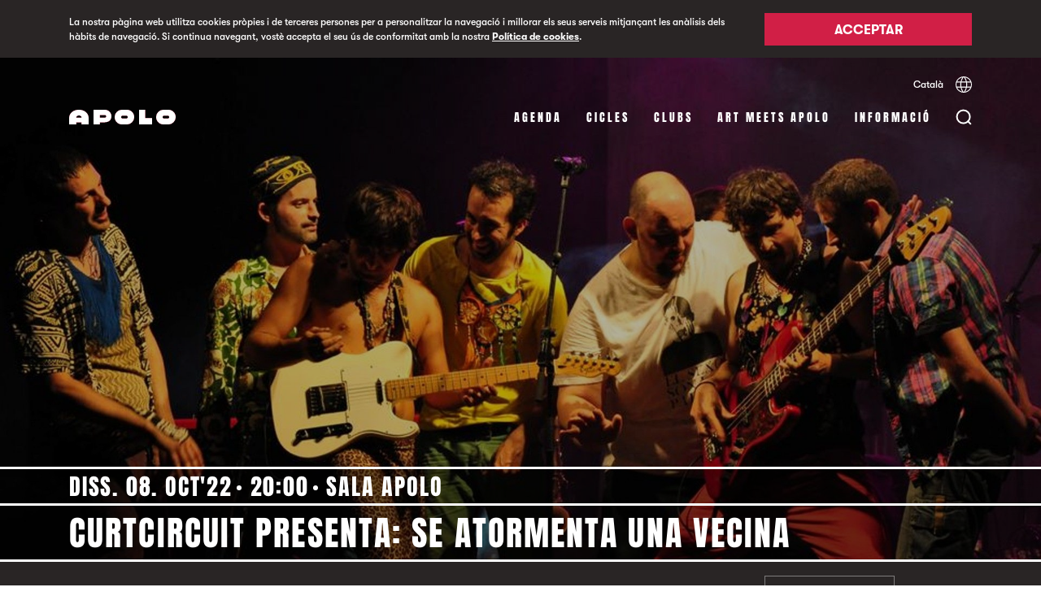

--- FILE ---
content_type: text/html; charset=UTF-8
request_url: https://www.sala-apolo.com/cat/event/se-atormenta-una-vecina-3506
body_size: 10982
content:
<!DOCTYPE html>
<html lang="cat">
    <head>

        <!-- Google Tag Manager -->
        <script>(function(w,d,s,l,i){w[l]=w[l]||[];w[l].push({'gtm.start':
              new Date().getTime(),event:'gtm.js'});var f=d.getElementsByTagName(s)[0],
            j=d.createElement(s),dl=l!='dataLayer'?'&l='+l:'';j.async=true;j.src=
            'https://www.googletagmanager.com/gtm.js?id='+i+dl;f.parentNode.insertBefore(j,f);
          })(window,document,'script','dataLayer','GTM-TNDVM8ZX');
        </script>
        <!-- End Google Tag Manager -->

        <meta name="facebook-domain-verification" content="gfmo2na367k6yntp7jdoxphmpg5537" />

        <meta charset="UTF-8" />
        <meta name="viewport" content="width=device-width, initial-scale=1"/>
        <title>Concert de Se Atormenta una Vecina a la Sala Apolo - 8 d&#039;octubre 2022 | Sala Apolo</title>
                <meta name="description" content="Concert de Se Atormenta una Vecina a la Sala Apolo el 8 d&#039;octubre 2022 amb un xou replet d&#039;èxits de funky, disco i soul." />
        
        <link rel=icon href="/favicons/Apolo-favicon-16x16.ico" sizes="16x16" type="image/x-icon">
        <link rel=icon href="/favicons/Apolo-favicon-32x32.ico" sizes="32x32" type="image/x-icon">
        <link rel=icon href="/favicons/Apolo-favicon-96x96.ico" sizes="96x96" type="image/x-icon">
        <link rel=icon href="/favicons/Apolo-favicon-128x128.ico" sizes="128x128" type="image/x-icon">

        
<link rel="canonical" href="https://www.sala-apolo.com/cat/event/se-atormenta-una-vecina-3506" />

            <link rel="alternate" hreflang="es" href="https://www.sala-apolo.com/es/evento/se-atormenta-una-vecina-3506">
                <link rel="alternate" hreflang="ca" href="https://www.sala-apolo.com/cat/event/se-atormenta-una-vecina-3506">
                <link rel="alternate" hreflang="en" href="https://www.sala-apolo.com/en/event/se-atormenta-una-vecina-3506">
    

        <!-- Meta data sharing (Facebook) -->
        <meta property="og:title" content="Concert de Se Atormenta una Vecina a la Sala Apolo - 8 d&#039;octubre 2022">
        <meta property="og:description" content="Concert de Se Atormenta una Vecina a la Sala Apolo el 8 d&#039;octubre 2022 amb un xou replet d&#039;èxits de funky, disco i soul.">
        <meta property="og:url" content="https://www.sala-apolo.com/cat/event/se-atormenta-una-vecina-3506">

            <meta property="og:image" content="https://www.sala-apolo.com/uploads/media/default/0001/05/thumb_4470_default_card.jpeg">

    <meta name="twitter:card" content="summary_large_image">

        <!-- Meta data sharing (Twitter) -->
        <meta name="twitter:title" content="Concert de Se Atormenta una Vecina a la Sala Apolo - 8 d&#039;octubre 2022">
        <meta name="twitter:description" content="Concert de Se Atormenta una Vecina a la Sala Apolo el 8 d&#039;octubre 2022 amb un xou replet d&#039;èxits de funky, disco i soul.">

            <!-- Slick slider styles -->
    <link rel="stylesheet" type="text/css" href="/bundles/app/deps/slick.css"/>

        <!-- Jquery & Jquery Ui -->
        <script src="https://code.jquery.com/jquery-3.3.1.min.js"></script>
        <script src="https://code.jquery.com/ui/1.12.1/jquery-ui.min.js"></script>
        <script src="https://unpkg.com/jscroll/dist/jquery.jscroll.min.js"></script>

        <!-- Feather modal script -->
        <script type="text/javascript" src="/bundles/app/deps/featherlight.js"></script>
        <script type="text/javascript" src="/bundles/app/deps/featherlight.gallery.js"></script>
        <script type="text/javascript" src="/bundles/app/deps/opt/jquery.detect_swipe.js"></script>

        <!-- Feather modal styles -->
        <link rel="stylesheet" type="text/css" href="/bundles/app/deps/featherlight.css"/>
        <link rel="stylesheet" type="text/css" href="/bundles/app/deps/featherlight.gallery.css"/>

        
    <!-- Slick slider script -->
    <script type="text/javascript" src="/bundles/app/deps/slick.min.js"></script>


    <!-- Feather modal script -->
    <script type="text/javascript" src="/bundles/app/deps/featherlight.gallery.js"></script>
    <script type="text/javascript" src="/bundles/app/deps/opt/jquery.detect_swipe.js"></script>

    <!-- Feather modal styles -->
    <link rel="stylesheet" type="text/css" href="/bundles/app/deps/featherlight.css"/>


    <script type="application/ld+json">
        {
          "@context": "http://schema.org",
          "@type": "Event",
          "location": {
            "@type": "Place",
            "address": {
              "@type": "PostalAddress",
              "addressLocality": "Barcelona",
              "addressRegion": "Barcelona",
              "postalCode": "08004",
              "streetAddress": "Carrer Nou de la Rambla, 113"
            },
            "name": "Sala Apolo",
            "containsPlace": {
                "@type": "Place",
                "name": "Sala Apolo"
            }
          },
          "name": "Concert de Se Atormenta una Vecina a la Sala Apolo - 8 d&#039;octubre 2022",
          "description": "Concert de Se Atormenta una Vecina a la Sala Apolo el 8 d&#039;octubre 2022 amb un xou replet d&#039;èxits de funky, disco i soul.",
          "image": "https://www.sala-apolo.com/uploads/media/default/0001/05/thumb_4470_default_wide.jpeg",
          "startDate": "2022-10-08 CEST 20:00"
        }
    </script>


        <link rel="stylesheet" href="/bundles/app/css/main.css">
        <script type="text/javascript" src="/bundles/app/js/main.min.js"></script>

        <link rel="preconnect" href="https://notikumi.com">

        <!-- Notikumi integration //library load -->
        <script type="text/javascript">
            (function () {
                var nw = document.createElement('script'); nw.type = 'text/javascript'; nw.async = true;
                nw.src = 'https://media.notikumi.com/js/widget/current/widget.min.js';
                var s = document.getElementsByTagName('script')[0]; s.parentNode.insertBefore(nw, s);
            })();
        </script>

        <!-- Notikumi integration //pixel traking -->
        <script type="text/javascript" class="___ntk-widget">
            var _ntk = _ntk || [];
            _ntk.push({
                type: 99,
                version: '2.0',
                organizationId: 33,
                profile: 'production',
                customCss: 'https://sala-apolo.com/bundles/app/css/notikumi/dist/customStyle.css'
            });
        </script>

        <!-- Mailchimp script -->
        <script id="mcjs">
            !function(c,h,i,m,p) {
                m=c.createElement(h),p=c.getElementsByTagName(h)[0],m.async=1,m.src=i,p.parentNode.insertBefore(m,p)
            } (document,"script","https://chimpstatic.com/mcjs-connected/js/users/e54640571fd27bd7f81d32481/5d91e007f0cdd4e8080091dc1.js");
        </script>
    </head>

    <body class="c-cookies" style="overflow: hidden">

        <div class="c-cookies__popup">
            <div class="o-wrapper">
            <div class="o-layout">
                <div class="o-layout__item u-1/1 u-9/12@tablet">
                    <p>La nostra pàgina web utilitza cookies pròpies i de terceres persones per a personalitzar la navegació i millorar els seus serveis mitjançant les anàlisis dels hàbits de navegació. Si continua navegant, vostè accepta el seu ús de conformitat amb la nostra <a href="/cat/cookies">Política de cookies</a>.</p>
                </div>
                <div class="o-layout__item u-1/1 u-3/12@tablet">
                    <button id="popupButton" class="c-btn c-btn--redNoLine">Acceptar</button>
                </div>
            </div>
            </div>
        </div>

        <!-- Google Tag Manager (noscript) -->
        <noscript><iframe src="https://www.googletagmanager.com/ns.html?id=GTM-TNDVM8ZX"
                          height="0" width="0" style="display:none;visibility:hidden"></iframe></noscript>
        <!-- End Google Tag Manager (noscript) -->

                            
        
<div class="c-search">
    <div class="c-search__frame" style="display:none">

        <div class="c-search__overlay c-search__overlay--open" style="display: none; opacity: 0"></div>

        <div class="c-search__foldable">
            <div class="c-search__foldableBar" style="max-height: 0">
                <div class="c-search__bar" style="opacity: 0">
                    <div class="o-wrapper">
                        <div class="c-search__bar__trigger">
                            <div class="c-search__bar__trigger__pos">
                                <button id="searchClose" class="c-search__bar__trigger__button"></button>
                            </div>
                        </div>
                        <form name="search" method="post" class="c-search__bar__form">
                            <input type="text" id="search_name" name="search[name]" required="required" placeholder="Cercar esdeveniments, estils..." autocomplete="off" />
                            <span class="c-search__bar__form__fakeInput"></span>
                        </form>

                        <hr>
                        <div class="c-search__bar__loader">
                            <div class="c-barLoader">
                                <div class="c-barLoader__bar c-barLoader__bar--1"></div
                                ><div class="c-barLoader__bar c-barLoader__bar--2"></div
                                ><div class="c-barLoader__bar c-barLoader__bar--3"></div
                                ><div class="c-barLoader__bar c-barLoader__bar--4"></div
                                ><div class="c-barLoader__bar c-barLoader__bar--5"></div>
                            </div>
                        </div>

                        <div class="c-search__bar__message">
                            <span class="error" style="display: none">
                                Cap esdeveniment trobat
                            </span>
                            <span class="found" style="display: none">
                                1 Esdeveniment trobat
                            </span>
                            <span class="foundMultiple" style="display: none">
                                <span class="number"></span> Esdeveniment trobats
                            </span>
                        </div>
                    </div>
                </div>
            </div>
            <div class="c-search__result">
                <div id="results" style="display:none;"></div>
            </div>

        </div>
    </div>
</div>

    <script>
        $( document ).ready(function() {

            var searchOpen = false;

            var $frame = $('.c-search__frame');
            var $overlay = $('.c-search__overlay');
            var $fold = $('.c-search__foldable');
            var $foldBar = $('.c-search__foldableBar');
            var $searchBar = $('.c-search__bar');
            var $result = $('.c-search__result');
            var $messageTray = $('.c-search__bar__message');
            var $form = $('.c-search__bar__form');

            $('#searchOpen').click(function() {
                searchOpen = openSearchbar();
            });

            $('#searchClose').click(function() {
                searchOpen = closeSearchbar();
            });


            $overlay.click(function() {
                searchOpen = closeSearchbar();
            });

            $(document).keyup(function(e) {
                if (e.key === "Escape" && searchOpen) {
                    searchOpen = closeSearchbar();
                }
            });


            // Underline
            $form.find('input[type=text]').on("keyup paste", function() {
                $form.find('span').text($(this).val());
            });


            function openSearchbar() {
                if(typeof xhr !== 'undefined') {
                    xhr.abort();
                }

                $result
                    .find('#results')
                    .empty();

                $('html, body').css({
                    overflow: 'hidden'
                });

                $messageTray.find('.error').hide(0);
                $messageTray.find('.found').hide(0);
                $messageTray.find('.foundMultiple').hide(0);

                $form
                    .find('input[type=text]')
                    .val('');

                $form
                    .find('span')
                    .text('');

                setTimeout(function(){
                    $form
                        .find('input[type=text]')
                        .focus();
                }, 300);

                $frame
                    .show(0);

                $result
                    .css({opacity: 1});

                $overlay
                    .show(0)
                    .animate({ opacity: ".9" }, 300 );

                $foldBar
                    .animate({maxHeight: $searchBar.innerHeight()}, 300);

                $searchBar
                    .delay(300)
                    .animate({opacity: 1});

                return true;
            }

            function closeSearchbar() {


                // Remove search parameter to URL (SEO related)
                var href = document.location.href.split('?')[0];
                href = href.replace(/\/$/, "");
                window.history.pushState({}, "Close search", href);

                if(typeof xhr !== 'undefined') {
                    xhr.abort();
                }

                $('html, body').css({
                    overflow: 'auto'
                });

                $overlay
                    .show(0)
                    .delay(300)
                    .animate({ opacity: 0 }, 300 )
                    .delay(100)
                    .hide(0);


                $searchBar
                    .animate({opacity: 0});

                $result
                    .animate({opacity: 0}, 300 );

                setTimeout(function(){
                    $result
                        .find('#results')
                        .empty();
                }, 300);

                $foldBar
                    .delay(300)
                    .animate({maxHeight: 0}, 300);

                $frame
                    .show(0)
                    .delay(700)
                    .hide(0);

                return false;
            }


            $form.submit(function(e)
            {
                e.preventDefault();

                // Add search parameter to URL (SEO related)
                var q = $('form[name="search"]')[0].innerText;
                var href = document.location.href.split('?')[0];
                href = href.replace(/\/$/, "");
                window.history.pushState({"q": q}, "Open search", href + "?q=" + q);

               /* ga('send', {
                  hitType: 'event',
                  eventAction: 'search',
                  eventLabel: q
                }); */

                $messageTray.find('.error').hide();
                $messageTray.find('.found').hide();
                $messageTray.find('.foundMultiple').hide();

                $(".c-barLoader").addClass("c-barLoader--active");

                var xhr = $.ajax({
                    type: "POST",
                    url: "/cat/search-result",
                    data: $('form[name="search"]').serialize(),
                    dataType: 'json',
                    success:function(data){

                        $(".c-barLoader").removeClass("c-barLoader--active");

                        var JSONArray = $.parseJSON(data);
                        var resultLength = JSONArray.lengthNew + JSONArray.lengthOld;

                        var results = JSONArray.html;


                        $messageTray.find('.error').hide();
                        $messageTray.find('.found').hide();
                        $messageTray.find('.foundMultiple').hide();

                        if (resultLength === 0) {
                            $messageTray.find('.error').delay(200).show(0);
                            $overlay.css({'opacity': .9, 'background-color': '#ffffff'});

                        } else {

                            if(JSONArray.lengthOld) {
                                $overlay.css({'opacity': 1, 'background-color': '#f5f4f2'});
                            } else {
                                $overlay.css({'opacity': 1, 'background-color': '#ffffff'});
                            }

                            if(resultLength === 1) {
                                $messageTray.find('.found').delay(200).show(0);
                            } else {
                                $messageTray.find('.foundMultiple .number').text(resultLength);
                                $messageTray.find('.foundMultiple').delay(200).show(0);
                            }
                        }

                        $('#results').html(results);
                        $('#results').fadeIn();
                    },
                    error:function(data){
                        // console.log(data);
                    }
                })
            });

        });
    </script>

                    <header data-skin="light" class="stiky light">
        <div class="o-wrapper c-nav">

            <div class="o-layout u-hidden@until-tablet">
                <div class="o-layout__item c-lang">
                    <div class="c-lang__container">
                        <div>
                            <span class="c-link--line">Català</span>
                            <div class="c-lang__container__hidder c-lang__container__hidder--close">
                                                                                                            <a class="c-link--line" href="/es/evento/se-atormenta-una-vecina-3506">Español</a>
                                                                                                                                                <a class="c-link--line" href="/en/event/se-atormenta-una-vecina-3506">English</a>
                                                                                                </div>
                        </div>

                        <button class="c-lang__selector"></button>
                    </div>
                </div>
            </div>

            <div class="o-layout">
                <div class="o-layout__item u-6/12 u-2/12@tablet c-logo">
                    <a href="/cat/">
                        <div class="c-logo--apolo">
                            <svg xmlns="http://www.w3.org/2000/svg" viewBox="0 0 131 18">
                                <defs>
                                    <clipPath id="clip-path">
                                        <rect id="rect" x="0" y="0" height="18" width="131"/>
                                    </clipPath>
                                </defs>

                                <path fill="#d11f46" d="M121.883 10.658h-5.766c-.682 0-1.236-.976-1.236-1.658 0-.682.553-1.658 1.234-1.658h5.77c.682 0 1.235.976 1.235 1.658 0 .682-.554 1.658-1.237 1.658M122.002 0h-6.004A8.998 8.998 0 0 0 107 9c0 4.97 4.03 9 8.998 9h6.003A9 9 0 0 0 131 9c0-4.97-4.029-9-8.998-9M86 0h7.425v10.34H102V18H86zM70.883 10.658h-5.766c-.682 0-1.236-.976-1.236-1.658 0-.682.553-1.658 1.235-1.658h5.769c.682 0 1.235.976 1.235 1.658 0 .682-.554 1.658-1.237 1.658M71.002 0h-6.004A8.998 8.998 0 0 0 56 9c0 4.97 4.03 9 8.998 9h6.003A9 9 0 0 0 80 9c0-4.97-4.029-9-8.998-9M44.085 9.708H37.63V6.504h6.457c.7 0 1.56.594 1.56 1.567 0 1.005-.862 1.637-1.563 1.637M43.702 0H30v18h7.631v-2.598H43.7c4.585 0 8.301-2.587 8.301-7.307C52 3.376 48.286 0 43.702 0M8.677 9.741c0-1.185.894-2.757 3.322-2.757 2.379 0 3.324 1.364 3.324 2.757H8.677zM12 0C5.517 0 .003 3.973.003 10.398L0 18h8.863v-2.49h6.274V18H24v-7.602C24 3.973 18.529 0 12 0z"/>
                                <path clip-path="url(#clip-path)" fill="#fff" d="M121.883 10.658h-5.766c-.682 0-1.236-.976-1.236-1.658 0-.682.553-1.658 1.234-1.658h5.77c.682 0 1.235.976 1.235 1.658 0 .682-.554 1.658-1.237 1.658M122.002 0h-6.004A8.998 8.998 0 0 0 107 9c0 4.97 4.03 9 8.998 9h6.003A9 9 0 0 0 131 9c0-4.97-4.029-9-8.998-9M86 0h7.425v10.34H102V18H86zM70.883 10.658h-5.766c-.682 0-1.236-.976-1.236-1.658 0-.682.553-1.658 1.235-1.658h5.769c.682 0 1.235.976 1.235 1.658 0 .682-.554 1.658-1.237 1.658M71.002 0h-6.004A8.998 8.998 0 0 0 56 9c0 4.97 4.03 9 8.998 9h6.003A9 9 0 0 0 80 9c0-4.97-4.029-9-8.998-9M44.085 9.708H37.63V6.504h6.457c.7 0 1.56.594 1.56 1.567 0 1.005-.862 1.637-1.563 1.637M43.702 0H30v18h7.631v-2.598H43.7c4.585 0 8.301-2.587 8.301-7.307C52 3.376 48.286 0 43.702 0M8.677 9.741c0-1.185.894-2.757 3.322-2.757 2.379 0 3.324 1.364 3.324 2.757H8.677zM12 0C5.517 0 .003 3.973.003 10.398L0 18h8.863v-2.49h6.274V18H24v-7.602C24 3.973 18.529 0 12 0z"/>
                            </svg>
                        </div>
                    </a>
                </div>

                <div class="o-layout__item u-6/12 u-10/12@tablet c-menu">

                    <div class="c-menu__box">
                        <button id="searchOpen" class="c-menu__search"></button><span class="c-menu__icon u-hidden@from-tablet">
                            <div class="c-menu__icon__line c-menu__icon__line--1"></div>
                            <div class="c-menu__icon__line c-menu__icon__line--2"></div>
                            <div class="c-menu__icon__line c-menu__icon__line--3"></div>
                        </span>
                        <div class="burger u-hidden@from-tablet" style="display: none">
                            <div class="x"></div>
                            <div class="y"></div>
                            <div class="z"></div>
                        </div>
                    </div>

                    <ul class="c-menu__items">
                        <li><a href="/cat/agenda" >Agenda</a></li>
                                                                                <li><a href="/cat/cicles" >cicles</a></li>
                                                                                <li><a href="/cat/clubs" >clubs</a></li>
                                                <li><a href="/cat/art-meets-apolo" >Art Meets Apolo</a></li>
                        <li><a href="/cat/contacte" >Informació</a></li>
                    </ul>

                </div>
            </div>
        </div>
    </header>

    <div class="c-nav--mobile u-hidden@from-tablet">
        <div class="circle"></div>
        <div class="o-wrapper c-menu" style="display: none;">
            <div class="o-layout o-layout--center">
                <div class="o-layout__item u-1/1">
                    <ul class="c-menu__items">
                        <li><a class="c-menu__items__item" href="/cat/agenda">Agenda</a></li>
                                                                                <li><a class="c-menu__items__item" href="/cat/cicles">cicles</a></li>
                                                                                <li><a class="c-menu__items__item" href="/cat/clubs">clubs</a></li>
                        			    <li><a class="c-menu__items__item" href="/cat/art-meets-apolo">Art Meets Apolo</a></li>
                        <li>
                            <button id="mobileInfo" class="c-menu__items__item">
                                Informació
                                <div class="c-menu__chevron"></div>
                            </button>

                            <ul class="c-menu__accordion">
                                <li><a href="/cat/contacte">Contacto</a></li>
                                <li><a href="/cat/noticies/1">Noticias</a></li>
                                <li><a href="/cat/nosaltres">Nosotros</a></li>
                                <li><a href="/cat/liveurope">LiveEurope</a></li>
                                <li><a href="/cat/faqs">Faqs</a></li>
                                <li><a href="/cat/apolo-rules">Apolo, Rules</a></li>
                                <li><a href="/cat/han-passat-per-apolo/1">Han passat per Apolo</a></li>
                            </ul>
                        </li>
                        <li>
                            <div class="c-lang">
                                <div class="c-lang__container">
                                    <div>
                                        <span class="c-link--line">Català</span>
                                        <div class="c-lang__container__hidder c-lang__container__hidder--close">
                                                                                                                                                <a class="c-link--line" href="/es/evento/se-atormenta-una-vecina-3506">Español</a>
                                                                                                                                                                                                <a class="c-link--line" href="/en/event/se-atormenta-una-vecina-3506">English</a>
                                                                                                                                    </div>
                                    </div>

                                    <button class="c-lang__selector"></button>
                                </div>
                            </div>
                        </li>
                    </ul>
                </div>
            </div>
        </div>
    </div>



        
    
    <div class="c-event">

        <!----- EVENT HEADER -------------------------->
        <div class="c-event__header ">
            <div class="c-event__header__imgBlock">
                                
<img alt="Curtcircuit presents: Se Atormenta una Vecina" title="Curtcircuit presents: Se Atormenta una Vecina" src="/uploads/media/default/0001/05/thumb_4470_default_wide.jpeg" width="1920" height="1320" srcset="/uploads/media/default/0001/05/thumb_4470_default_wide.jpeg 1920w, /uploads/media/default/0001/05/thumb_4470_default_card.jpeg 640w, /uploads/media/default/0001/05/2bf72db82467695437d8f7f90a72ea248b273260.jpeg 1920w" sizes="(max-width: 1920px) 100vw, 1920px" class="objImg objImg--top"  />
            </div>
            <div class="c-event__header__titleContainer">
                <div class="o-wrapper c-event__header__titleBlock">
                    <div class="o-layout">
                        <div class="o-layout__item">
                            <span class="u-hidden@from-tablet">
                                                        </span>
                            <hr>
                            <span class="c-event__header__titleBlock--meta">
                                                                                                                                                                                                                
                                                                <span> Diss. 08. Oct'22</span>
                                <span>20:00</span>
                                <span>Sala Apolo</span>
                            </span>
                            <hr>
                            <h1>Curtcircuit presenta: Se Atormenta una Vecina</h1>
                            <hr>
                        </div>
                    </div>
                </div>
            </div>
        </div>
        <!----- END EVENT HEADER -------------------------->

        <!----- EVENT PRICE -------------------------->
        <div class="c-event__tickets">
    <div class="o-wrapper">
        <div class="o-layout">
            <div class="o-layout__item u-1/1 u-2/12@tablet">
                            </div>
            <div class="o-layout__item u-1/1 u-6/12@tablet">
                            </div>

            <div class="o-layout__item u-1/12@tablet"></div>
            <div class="o-layout__item u-2/12@tablet u-hidden@until-tablet">
                

                                                                                        <button class="c-btn c-btn--gray">
                                Finalitzat
                            </button>
                        
                    
                


            </div>
            <div class="o-layout__item u-1/12@tablet"></div>
        </div>
    </div>
</div>
        <!----- END EVENT PRICE -------------------------->

        <!----- EVENT CONTENT -------------------------->
        <div class="c-page c-event__content">
            <div class="o-wrapper">
                <div class="c-page__body">
                    <div class="o-layout">
                        <div class="o-layout__item u-1/1 u-1/12@tablet">
                            <!-- AddToAny BEGIN -->
<div class="a2a_kit c-page__body__social ">
    <a class="a2a_button_twitter c-page__body__social--twitter" rel="noopener"></a>
    <a class="a2a_button_facebook c-page__body__social--facebook" rel="noopener"></a>
</div>
<script>
    var a2a_config = a2a_config || {};
    a2a_config.num_services = 2;
</script>
<script async src="https://static.addtoany.com/menu/page.js"></script>
<!-- AddToAny END -->                        </div>
                        <div class="o-layout__item u-1/1 u-6/12@tablet">
                                                                                                <h2 class="c-page__body__title">Concert de Se Atormenta una Vecina a Barcelona - 8 d&#039;octubre 2022</h2>
                                                                                                <div class="c-page__body__content">
                                    <p>Després de dos anys de pandèmia i crisis mundials, <b>Se Atormenta Una Vecina ha decidit reunir-se de nou</b> per a reviure l'energia de totes aquelles nits de festa, una nit més a l’Apolo, només una… i de la mà de<b> Curtcircuit</b>.</p><p><b>Podrem tornar a viure el seu xou replet d'èxits de funky, disco i soul,</b> arreglats de manera original i divertida, executats amb energia i grans dosis d'humor per un grup de deu músics experimentats.</p><p><b>Kool &amp; the Gang, Stevie Wonder, Michael Jackson, The Trammps, Bee Gees, Tower Of Power</b> i molts altres tòtems de la música de ball, tot això amanit amb tocs de rock i una mica de pop. Et perdràs la festa de l’any?</p>
                                </div>
                                                                                                <div class="c-page__body__embed"><iframe width="560" height="315" src="https://www.youtube.com/embed/jcbOiSh3rHI" title="YouTube video player" frameborder="0" allow="accelerometer; autoplay; clipboard-write; encrypted-media; gyroscope; picture-in-picture" allowfullscreen></iframe></div>
                                                                <hr class="c-page__body__separator">

                                                                    <div class="c-page__body__links">
                                                                                                                    <a class="c-page__body__links__link c-page__body__links__link--Website" href="http://seatormentaunavecina.com/web/" target="_blank" rel="noopener">Website</a>
                                                                                                                                                            <a class="c-page__body__links__link c-page__body__links__link--Youtube" href="https://www.youtube.com/c/seatormentaunavecina" target="_blank" rel="noopener">Youtube</a>
                                                                                                                                                            <a class="c-page__body__links__link c-page__body__links__link--Instagram" href="https://www.instagram.com/seatormentaunavecina/" target="_blank" rel="noopener">Instagram</a>
                                                                                                                </div>
                                                                                    </div>
                        <div class="o-layout__item u-1/1 u-1/12@tablet"></div>
                        <div class="o-layout__item u-1/1 u-3/12@tablet">
                                                                                    <div class="c-page__body__section">
                                <h3 class="c-page__body__section__title">
                                    Horaris
                                </h3>

                                <div class="c-page__body__section__content">
                                                                    <p class="c-schedule">
                                        <span class="c-schedule__tag">20:00</span> Portes
                                    </p>
                                                                    <p class="c-schedule">
                                        <span class="c-schedule__tag">21:00</span> Inici
                                    </p>
                                                                </div>
                            </div>
                                                                                                                    <div class="c-page__body__section">
                                    <h3 class="c-page__body__section__title">
                                        Entrada Menors
                                    </h3>
                                    <div class="c-page__body__section__content c-page__body__section__content--small">
                                        <p>Els menors de 16 anys hauran d'anar acompanyats del seu pare, mare o tutor legal. O bé, venir acompanyats per un adult major de 18 anys i presentar firmat pels seus pares el següent <a target="_blank" href="https://www.dropbox.com/s/3lipe3pegj6icmj/Acceso%20Menores%20-%20formulario%20consentimiento.pdf?dl=0">formulari de consentiment</a>.</p>
                                    </div>
                                </div>
                                                        <div class="c-page__body__section">
                                <h3 class="c-page__body__section__title">
                                    Organitza
                                </h3>
                                <div class="c-page__body__section__content">
                                    <p><a href="https://www.curtcircuit.com/" target="_blank">Curtcircuit</a></p>
                                </div>
                            </div>
                                                            <div class="c-page__body__section">
                                    <h3 class="c-page__body__section__title">
                                        Artwork
                                    </h3>
                                    <div class="c-page__body__section__content">
                                        
<img alt="Curtcircuit presents: Se Atormenta una Vecina" title="Curtcircuit presents: Se Atormenta una Vecina" src="/uploads/media/artwork/0001/05/thumb_4471_artwork_default.jpeg" width="330" height="330" srcset="/uploads/media/artwork/0001/05/thumb_4471_artwork_default.jpeg 330w, /uploads/media/artwork/0001/05/cacfb9a9c44e61122242d3ba3a22f1e6bdce7c09.jpeg 1200w" sizes="(max-width: 330px) 100vw, 330px"  />
                                    </div>
                                </div>
                                                    </div>
                        <div class="o-layout__item u-1/1 u-1/12@tablet"></div>
                    </div>

                </div>
            </div>
        </div>
        <!----- END EVENT CONTENT -------------------------->

        <!----- CATEGORY INFO -------------------------->
                <!----- END CATEGORY INFO -------------------------->

        <!----- EVENT RELATEDS -------------------------->
                <div class="c-page c-event__relateds">
            <div class="o-wrapper">
                <div class="c-page__body">

                    <div class="o-layout">
                        <div class="o-layout__item c-page__body__subtitle">
                            Et pot interessar
                        </div>
                    </div>
                    <div class="o-layout c-relatedSlider">
                                                                                <div class="o-layout__item u-1/4 u-1/3@tablet u-1/4@desktop">
                                                            
        
    
    
<a href="/cat/event/i-patagarri-20260310-7032">
<div class="c-card">
    <div class="c-card__img c-icon__card c-icon__card--La2--after">
        
<img alt="I Patagarri - L&#039;ultima routa del caravan - European Tour" title="I Patagarri - L&#039;ultima routa del caravan - European Tour" src="/uploads/media/default/0001/12/thumb_11058_default_card.jpeg" width="640" height="440" srcset="/uploads/media/default/0001/12/thumb_11058_default_wide.jpeg 1920w, /uploads/media/default/0001/12/thumb_11058_default_card.jpeg 640w, /uploads/media/default/0001/12/e6d7932d83bf9d93dfce9c344dc908d645f46598.jpeg 1920w" sizes="(max-width: 640px) 100vw, 640px"  />
            </div>
    <div class="c-card__content">
        <div class="c-card__content--header">
                                                
            <span class="c-card__title--subtitle">Dim. 10. Mar</span>
            <span class="c-live"></span>
        </div>
        <div class="c-card__content--body">
            <h3 class="c-card__title--main">I Patagarri - L'ultima routa del caravan - European Tour</h3>
        </div>
        <div class="c-card__content--footer"></div>
    </div>
</div>
</a>
                            </div>
                                                                                <div class="o-layout__item u-1/4 u-1/3@tablet u-1/4@desktop">
                                                            
                        
    
    
<a href="/cat/event/bresh-6962">
<div class="c-card">
    <div class="c-card__img c-icon__card c-icon__card--Bresh--after">
        
<img alt="Bresh" title="Bresh" src="/uploads/media/default/0001/11/thumb_10940_default_card.jpeg" width="640" height="396" srcset="/uploads/media/default/0001/11/thumb_10940_default_wide.jpeg 1920w, /uploads/media/default/0001/11/thumb_10940_default_card.jpeg 640w, /uploads/media/default/0001/11/d7804e018a7a1092857d6e7b174c74f1b561bf9e.jpeg 1920w" sizes="(max-width: 640px) 100vw, 640px"  />
            </div>
    <div class="c-card__content">
        <div class="c-card__content--header">
                                                
            <span class="c-card__title--subtitle">Dim. 28. Gen</span>
            <span class="c-live"></span>
        </div>
        <div class="c-card__content--body">
            <h3 class="c-card__title--main">Bresh</h3>
        </div>
        <div class="c-card__content--footer"></div>
    </div>
</div>
</a>
                            </div>
                                                                                <div class="o-layout__item u-1/4 u-1/3@tablet u-1/4@desktop">
                                                            
        
    
    
<a href="/cat/event/metrika-6806">
<div class="c-card">
    <div class="c-card__img c-icon__card c-icon__card--SalaApolo--after">
        
<img alt="Metrika" title="Metrika" src="/uploads/media/default/0001/11/thumb_10163_default_card.jpeg" width="640" height="440" srcset="/uploads/media/default/0001/11/thumb_10163_default_wide.jpeg 1920w, /uploads/media/default/0001/11/thumb_10163_default_card.jpeg 640w, /uploads/media/default/0001/11/0fd3e385c08e957980aa25e5fd86543c27a2c661.jpeg 1920w" sizes="(max-width: 640px) 100vw, 640px"  />
                    <div class="c-card--soldOut">
                <span>Sold Out</span>
            </div>
            </div>
    <div class="c-card__content">
        <div class="c-card__content--header">
                                                
            <span class="c-card__title--subtitle">Dij. 29. Gen</span>
            <span class="c-live"></span>
        </div>
        <div class="c-card__content--body">
            <h3 class="c-card__title--main">Metrika</h3>
        </div>
        <div class="c-card__content--footer"></div>
    </div>
</div>
</a>
                            </div>
                                                                                <div class="o-layout__item c-relatedSlider__wildcard u-1/4@desktop">
                                                            
        
    
    
<a href="/cat/event/isaac-delgado-6877">
<div class="c-card">
    <div class="c-card__img c-icon__card c-icon__card--La2--after">
        
<img alt="Isaac Delgado" title="Isaac Delgado" src="/uploads/media/default/0001/11/thumb_10890_default_card.jpeg" width="640" height="440" srcset="/uploads/media/default/0001/11/thumb_10890_default_wide.jpeg 1919w, /uploads/media/default/0001/11/thumb_10890_default_card.jpeg 640w, /uploads/media/default/0001/11/042e471a3d3b02ce3f02a3d40dd4908bfcf28d06.jpeg 1480w" sizes="(max-width: 640px) 100vw, 640px"  />
            </div>
    <div class="c-card__content">
        <div class="c-card__content--header">
                                                
            <span class="c-card__title--subtitle">Dij. 29. Gen</span>
            <span class="c-live"></span>
        </div>
        <div class="c-card__content--body">
            <h3 class="c-card__title--main">Isaac Delgado</h3>
        </div>
        <div class="c-card__content--footer"></div>
    </div>
</div>
</a>
                            </div>
                                            </div>
                    <div class="c-page__footer">
                        <a href="/cat/agenda" class="c-link">
                            Agenda completa
                            <span class="c-link__arrow"></span>
                        </a>
                    </div>
                </div>
            </div>
        </div>
                <!----- END EVENT RELATEDS -------------------------->


        <!----- EVENTPRICES -------------------------->
        <div id="ticketModal" class="c-event__modal u-1/1">

                
                            <button class="c-event__modal__trigger c-event__modal__trigger--disabled">
                    Finalitzat
                </button>
            
        
    
    </div>
        <!----- END EVENTPRICES -------------------------->

        
    </div>


    <script type="text/javascript" class="___ntk-widget">
        var _ntk = _ntk || [];
        _ntk.push({type:99});
    </script>
            <script>

        $(document).ready(function(){

            var breakpoints = {
                tablet: 768,
                desktop: 1024
            };

            var $relatedSlider = $('.c-relatedSlider');
            var labCarouselParams = {
                dots: true,
                arrows: false,
                infinite: false,
                dotsClass: "c-dotsDark"
            };
            var labCarouselInit = false;

            //Modal config and selector
            var configuration = {
                variant: 'c-feather c-feather--wide'
            };
            var $content = $('#ticketModal');

            //Modal config and selector (notice)
            if($('#noticeModal').length) {
              var configurationNotice = {
                  variant: 'c-feather c-feather--simple'
              };
              var $contentNotice = $('#noticeModal');
              $.featherlight($contentNotice, configurationNotice);
            }


            if ($(window).width() < breakpoints['tablet']) {
                $relatedSlider.slick(labCarouselParams);
                labCarouselInit = true;
            }

            $(window).on('resize', function() {
                if ($(window).width() >= breakpoints['tablet']) {
                    if(labCarouselInit) {
                        $relatedSlider.slick('unslick');
                        labCarouselInit = false;
                    }
                } else {
                    if(labCarouselInit === false) {
                        $relatedSlider.slick(labCarouselParams);
                        labCarouselInit = true;
                    }

                    // Hide Modal if open (and small than tablet)
                    if($.featherlight.current() != null) {
                        $.featherlight.current().close();
                    }
                }
            });

            $('.ticketModalTrigger').featherlight($content, configuration);

            $('#eventModalTrigger').on('click', function() {
                $(this).parent().toggleClass('active');
            });

            $('.quickOpen').on('click', function() {
              if ($(window).width() >= breakpoints['tablet']) {
                $.featherlight($content, configuration);
              } else {
                $('#eventModalTrigger').parent().toggleClass('active');
              }
            });


            // Notikumi special trigger
            var $container = '';


            if ($(window).width() < 768) {
                $container = $('div:not(.featherlight-content) #container-notikumiGateway');
            } else {
                $container = $('.featherlight-content #container-notikumiGateway');
            }

            $('.trigger-notikumiGateway').on('click', function() {

                if ($(window).width() < 768) {
                    $container = $('div:not(.featherlight-content) #container-notikumiGateway');
                } else {
                    $container = $('.featherlight-content #container-notikumiGateway');
                }

                if($(this).data('isonline')) {
                  $('.c-event__modal').addClass('c-event__modal--video');
                }

                $container.find('.iframe-container').attr('id', 'ntk-iframe-target');

                var url = $(this).attr('data-url');
                var channel = "";
                var slug = "";

                // Set channel if preg match || set default
                if(url.match("channel\\/(.*)\\/")) {
                    channel = url.match("channel\\/(.*)\\/")[1].split('/')[0];
                    slug = url.split(channel+'/')[1];
                } else {
                    channel = "notikumi";
                    slug = url.split("notikumi.com/")[1];
                }

                $('.iframe-container').empty();
                _ntk = [];
                _ntk.push({
                    channel: channel,
                    content: slug,
                    type: 1,
                    layout: 'sell-grid',
                    resizer: true,
                    customCss: '',
                    profile: 'production',
                    version: '2.0',
                    target: '#ntk-iframe-target',
                    lang: 'ca'
                });

                window.___notikumiWidget.init();
                $container.find('.iframe-container').attr('id', '');

                $container.animate({height: '100%'}, 600);
            });

            // Close iframe
            $(document).mouseup(function(e) {
                if (!$container.is(e.target) && $container.has(e.target).length === 0) {
                    $container.animate({height: 0}, 400);
                }
            });

            // Price autopener
            if(window.location.href.indexOf("#openPrice") > -1 && $(window).width() >= 768) {
                $.featherlight($content, configuration);
            }
        });


    </script>

                    <!-- START FOOTER -->
<footer>
    <div class="o-wrapper c-footer">
        <div class="o-layout o-layout--center c-logo">
            <div class="o-layout__item c-logo--a"></div>
        </div>

        <div class="o-layout o-layout--center c-menu">
            <div class="o-layout__item u-1/1 u-hidden@from-tablet c-menu__column">
                <h3>Més Apolo</h3>
                <div class="c-newsletter">
                    <ul>
                        <li><button class="newsletterTrigger c-newsletter__link">Subscriu-te al Newsletter</button></li>
                    </ul>
                    <hr>
                    <div class="c-newsletter__social">
                                                    <a href="https://www.youtube.com/@SalaApolo"
                               class="c-newsletter__social--youtube"
                               rel="noopener"
                               target="_blank">
                            </a>
                                                    <a href="https://www.facebook.com/SalaApolo/"
                               class="c-newsletter__social--facebook"
                               rel="noopener"
                               target="_blank">
                            </a>
                                                    <a href="https://www.instagram.com/sala_apolo/"
                               class="c-newsletter__social--instagram"
                               rel="noopener"
                               target="_blank">
                            </a>
                                                    <a href="https://open.spotify.com/user/salaapolo"
                               class="c-newsletter__social--spotify"
                               rel="noopener"
                               target="_blank">
                            </a>
                                            </div>
                </div>
            </div>



                        <div class="o-layout__item u-1/1 u-2/12@tablet c-menu__column">
                                <h3><a href="/cat/cicles">cicles</a></h3>
                <ul>
                                            <li><a href="/cat/concerts/caprichos-de-apolo">Caprichos de Apolo</a></li>
                                            <li><a href="/cat/concerts/afers">AFERS</a></li>
                                            <li><a href="/cat/concerts/be-my-guest">Be My Guest</a></li>
                                            <li><a href="/cat/concerts/jazz-swing">Jazz &amp; Swing</a></li>
                                            <li><a href="/cat/concerts/apologia">APOLOGIA</a></li>
                                            <li><a href="/cat/concerts/escola-de-rock">Escola de Rock</a></li>
                                            <li><a href="/cat/concerts/sordina-sessions">Sordina Sessions</a></li>
                                    </ul>

            </div>
                        <div class="o-layout__item u-1/1 u-2/12@tablet c-menu__column">
                                <h3><a href="/cat/clubs">clubs</a></h3>
                <ul>
                                            <li><a href="/cat/clubs/the-get-down">The Get Down</a></li>
                                            <li><a href="/cat/clubs/maraca">Maraca</a></li>
                                            <li><a href="/cat/clubs/bresh">Bresh</a></li>
                                            <li><a href="/cat/clubs/nalgas-club">Nalgas Club</a></li>
                                            <li><a href="/cat/clubs/milkshake">Milkshake</a></li>
                                            <li><a href="/cat/clubs/oxido">Oxido</a></li>
                                            <li><a href="/cat/clubs/nitsa">Nitsa</a></li>
                                            <li><a href="/cat/clubs/churros-con-chocolate">Churros con chocolate</a></li>
                                    </ul>

            </div>
                        <div class="o-layout__item u-1/1 u-2/12@tablet c-menu__column">
                <h3><a href="/cat/contacte">Informació</a></h3>
                <ul>
                    <li><a href="/cat/contacte">Contacte</a></li>
                    <li><a href="/cat/noticies/1">Notícies</a></li>
                    <li><a href="/cat/nosaltres">Nosaltres</a></li>
                    <li><a href="/cat/liveurope">Liveurope</a></li>
                    <li><a href="/cat/profesional">Àrea professional</a></li>
                    <li><a href="/cat/faqs">Faqs</a></li>
                    <li><a href="/cat/credits">Crèdits</a></li>
                    <li><a href="mailto:curriculum@sala-apolo.com">Treballa amb nosaltres</a></li>
                    <li><a href="/cat/apolo-rules">Apolo, Rules</a></li>
                    <li><a href="/cat/han-passat-per-apolo/1">Han passat per Apolo</a></li>
                                            <li><a href="/cat/info/esdeveniments-privats-2">Esdeveniments Privats</a></li>
                                    </ul>
            </div>
            <div class="o-layout__item u-1/1 u-2/12@tablet c-menu__column">
                <h3 class="u-hidden@until-tablet">Més Apolo</h3>
                <div class="c-newsletter c-newsletter--desktop">
                    <ul>
                        <li><button class="newsletterTrigger c-newsletter__link">Subscriu-te al Newsletter</button></li>
                    </ul>
                    <hr>
                    <div class="c-newsletter__social u-hidden@until-tablet">
                                                    <a href="https://www.youtube.com/@SalaApolo"
                               class="c-newsletter__social--youtube"
                               rel="noopener"
                               target="_blank">
                            </a>
                                                    <a href="https://www.facebook.com/SalaApolo/"
                               class="c-newsletter__social--facebook"
                               rel="noopener"
                               target="_blank">
                            </a>
                                                    <a href="https://www.instagram.com/sala_apolo/"
                               class="c-newsletter__social--instagram"
                               rel="noopener"
                               target="_blank">
                            </a>
                                                    <a href="https://open.spotify.com/user/salaapolo"
                               class="c-newsletter__social--spotify"
                               rel="noopener"
                               target="_blank">
                            </a>
                                            </div>
                </div>
            </div>
        </div>

        <div class="o-layout o-layout--center c-logos">
            <div class="o-layout__item c-logos__item c-logos__item--wide u-hidden@from-tablet">
                <div class="c-logos__item--ajuntament"></div>
            </div>
            <div class="o-layout__item c-logos__item">
                <div class="c-logos__item--estrella"></div>
            </div>
            <div class="o-layout__item c-logos__item">
                <div class="c-logos__item--liveurope"></div>
            </div>
            <div class="o-layout__item c-logos__item c-logos__item--wide u-hidden@from-tablet">
                <div class="c-logos__item--europe"></div>
            </div>
            <div class="o-layout__item c-logos__item u-hidden@until-tablet">
                <div class="c-logos__item--europe"></div>
            </div>
            <div class="o-layout__item c-logos__item u-hidden@until-tablet">
                <div class="c-logos__item--ajuntament"></div>
            </div>
	           <div class="o-layout__item c-logos__item">
                <div class="c-logos__item--inaem"></div>
            </div>
        </div>

        <div class="o-layout o-layout--center c-logos" style="margin: 30px 0 60px">
            <div class="o-layout__item c-logos__item">
                <div class="">
                <img src="/img/banner3sota.png" alt="Finançat">
                </div>
            </div>
        </div>
	<div class="o-layout o-layout--center c-logos" style="margin: 30px 0 60px">
            <div class="o-layout__item c-logos__item">
                <div class="">
                <img src="/img/iec.svg" width="100%" alt="IEC">
                </div>
            </div>
        </div>

        <div class="o-layout o-layout--center c-legal">
            <small class="c-legal__main u-hidden@from-tablet">
                <a href="/cat/legal">Avís legal</a> |
                <a href="/cat/privacitat">Privacitat</a> |
                <a href="/cat/cookies">Cookies</a>
            </small>
            <small class="c-legal__main">
                <span class="u-hidden@until-tablet" >
                    <a href="/cat/legal">Avís legal</a> |
                    <a href="/cat/privacitat">Política de privacitat</a> |
                    <a href="/cat/cookies">Política de cookies</a>
                </span>
                ©2026 Sala Apolo. Tots els drets reservats.            </small>
        </div>
    </div>
</footer>
<!-- END FOOTER -->

        

        <!-- Newsletter Form -->
        <div class="u-hidden">
            <div id="newsletterFormModal" class="root" style="overflow:scroll !important;-webkit-overflow-scrolling:touch !important;position: fixed">
                <div class="c-loader c-loader--active"></div>
                <iframe data-src="/cat/newsletter" src></iframe>
            </div>
        </div>

        <script type="text/javascript">


            var today = new Date();
            var expiry = new Date(today.getTime() + 30 * 24 * 3600 * 1000); // plus 30 days
            var button = $('cookiesButton');
            var $body = $('body');

            // Logic
            if(!getCookie('cookieAccept')) {
                $body.addClass('c-cookies--open');
            }

            /* Helpers */
            function setCookie(name, value)
            {
                document.cookie=name + "=" + escape(value) + "; path=/; expires=" + expiry.toGMTString();
            }

            function getCookie(name)
            {
                var value = "; " + document.cookie;
                var parts = value.split("; " + name + "=");
                if (parts.length == 2) return parts.pop().split(";").shift();
            }



            $(document).ready(function(){

                $('#popupButton').on('click', function() {
                    $('body').removeClass('c-cookies--open');

                    setCookie('cookieAccept', true);
                });

                $('.c-alert__close').on('click', function() {
                    $(this).parent().remove();
                });

                var configuration = {
                    variant: 'c-feather',
                    afterOpen: function(event) {
                        var $iframe = $('.featherlight-content').find('iframe')
                        $iframe.attr('src', $iframe.attr('data-src'));
                        console.log($iframe.attr('data-src'));
                    }
                };
                var $content = $('#newsletterFormModal');

                $('.newsletterTrigger').featherlight($content, configuration);
            });
        </script>
        <!-- End Newsletter Form -->
    </body>
</html>


